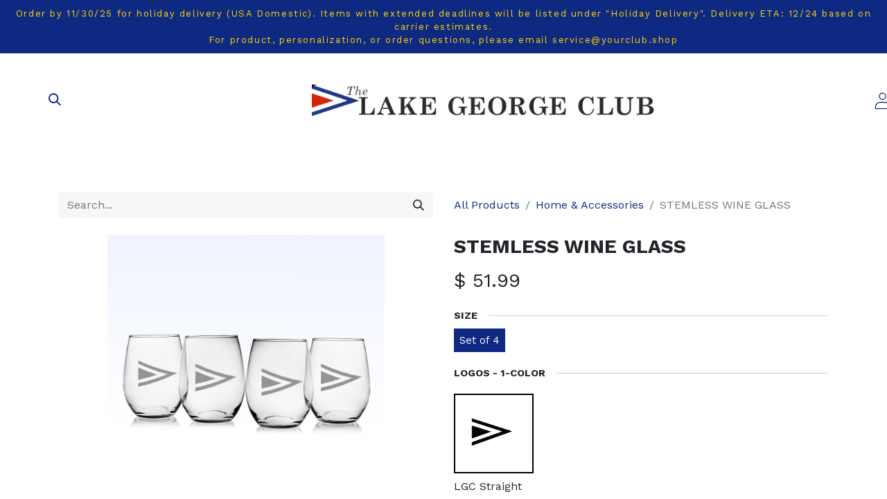

--- FILE ---
content_type: text/html; charset=utf-8
request_url: https://www.thelakegeorgeclub.shop/shop/003-9542set-of-4-stemless-wine-glass-546?category=34
body_size: 23109
content:

        

    
<!DOCTYPE html>
        
        
<html lang="en-US" data-website-id="13" data-main-object="product.template(546,)" data-add2cart-redirect="1">
    <head>
        <meta charset="utf-8"/>
        <meta http-equiv="X-UA-Compatible" content="IE=edge,chrome=1"/>
        <meta name="viewport" content="width=device-width, initial-scale=1"/>
        <meta name="generator" content="Odoo"/>
            
        <meta property="og:type" content="website"/>
        <meta property="og:title" content="STEMLESS WINE GLASS"/>
        <meta property="og:site_name" content="Lake George Club"/>
        <meta property="og:url" content="https://www.thelakegeorgeclub.shop/shop/003-9542set-of-4-stemless-wine-glass-546"/>
        <meta property="og:image" content="https://www.thelakegeorgeclub.shop/web/image/product.template/546/image_1024?unique=0713157"/>
        <meta property="og:description"/>
            
        <meta name="twitter:card" content="summary_large_image"/>
        <meta name="twitter:title" content="STEMLESS WINE GLASS"/>
        <meta name="twitter:image" content="https://www.thelakegeorgeclub.shop/web/image/product.template/546/image_1024?unique=0713157"/>
        <meta name="twitter:description"/>
        
        <link rel="canonical" href="https://www.thelakegeorgeclub.shop/shop/003-9542set-of-4-stemless-wine-glass-546"/>
        
        <link rel="preconnect" href="https://fonts.gstatic.com/" crossorigin=""/>
        <title> STEMLESS WINE GLASS | Lake George Club </title>
        <link type="image/x-icon" rel="shortcut icon" href="/web/image/website/13/favicon?unique=b6cadc8"/>
        <link rel="preload" href="/web/static/src/libs/fontawesome/fonts/fontawesome-webfont.woff2?v=4.7.0" as="font" crossorigin=""/>
        <link type="text/css" rel="stylesheet" href="/web/assets/260640-aa75cd3/13/web.assets_frontend.min.css" data-asset-bundle="web.assets_frontend" data-asset-version="aa75cd3"/>
        <script id="web.layout.odooscript" type="text/javascript">
            var odoo = {
                csrf_token: "452d025581f290282634c97a07f21c15b6e3c38fo1800260030",
                debug: "",
            };
        </script>
        <script type="text/javascript">
            odoo.__session_info__ = {"is_admin": false, "is_system": false, "is_website_user": true, "user_id": false, "is_frontend": true, "profile_session": null, "profile_collectors": null, "profile_params": null, "show_effect": true, "bundle_params": {"lang": "en_US", "website_id": 13}, "translationURL": "/website/translations", "cache_hashes": {"translations": "0c8f6f9593f3db5c2538bcd41a516f3060709db1"}, "geoip_country_code": "US", "geoip_phone_code": 1, "lang_url_code": "en"};
            if (!/(^|;\s)tz=/.test(document.cookie)) {
                const userTZ = Intl.DateTimeFormat().resolvedOptions().timeZone;
                document.cookie = `tz=${userTZ}; path=/`;
            }
        </script>
        <script defer="defer" type="text/javascript" src="/web/assets/157428-055a672/13/web.assets_frontend_minimal.min.js" data-asset-bundle="web.assets_frontend_minimal" data-asset-version="055a672"></script>
        <script defer="defer" type="text/javascript" data-src="/web/assets/176034-e93b698/13/web.assets_frontend_lazy.min.js" data-asset-bundle="web.assets_frontend_lazy" data-asset-version="e93b698"></script>
        
        
    </head>
    <body>
        <div id="wrapwrap" class="   ">
                <header id="top" data-anchor="true" data-name="Header" class="  o_header_standard">
            <div class="website_header_message">
                <p>Order by 11/30/25 for holiday delivery (USA Domestic). Items with extended deadlines will be listed under "Holiday Delivery". Delivery ETA: 12/24 based on carrier estimates.<br>For product, personalization, or order questions, please email service@yourclub.shop</p>
            </div>
            <div class="search_popup_main d-none">
                <div class="search_popup_inner">
    <form method="get" class="o_searchbar_form o_wait_lazy_js s_searchbar_input " action="/website/search" data-snippet="s_searchbar_input">
            <div role="search" class="input-group ">
        <input type="search" name="search" class="search-query form-control oe_search_box None" placeholder="Search..." value="" data-search-type="all" data-limit="5" data-display-image="true" data-display-description="true" data-display-extra-link="true" data-display-detail="true" data-order-by="name asc"/>
        <button type="submit" aria-label="Search" title="Search" class="btn oe_search_button btn-primary">
            <i class="oi oi-search"></i>
        </button>
    </div>

            <input name="order" type="hidden" class="o_search_order_by" value="name asc"/>
            
    
        </form>
                    <label class="close_search_popup">X</label>
                </div>
            </div>
                    
    <nav data-name="Navbar" class="navbar navbar-expand-lg navbar-light o_colored_level o_cc ">
        
                <div id="top_menu_container" class="container ycs_header_style_1 ycs_header_style_2 align-items-center flex-lg-column flex-wrap">
                    <div class="d-flex flex-lg-row justify-content-between w-100 align-items-center flex-wrap flex-lg-nowrap">
                        <div class="search_icon_header col-1 col-sm-4">
                            <i class="oi oi-search open_search_popup main_screen_search"></i>
                            <svg xmlns="http://www.w3.org/2000/svg" aria-hidden="true" focusable="false" role="presentation" class="icon icon-hamburger mobile_menu_toggle" fill="none" viewBox="0 0 18 16">
                                  <path d="M1 .5a.5.5 0 100 1h15.71a.5.5 0 000-1H1zM.5 8a.5.5 0 01.5-.5h15.71a.5.5 0 010 1H1A.5.5 0 01.5 8zm0 7a.5.5 0 01.5-.5h15.71a.5.5 0 010 1H1a.5.5 0 01-.5-.5z" fill="currentColor"></path>
                            </svg>
                        </div> 
                        
                        <a href="/" class="navbar-brand ycs_mobile_logo logo m-0 col-4">
                            <span role="img" aria-label="Logo of Lake George Club" title="Lake George Club"><img src="/web/image/website/13/logo/Lake%20George%20Club?unique=b6cadc8" class="img img-fluid" style="max-width: 500px" height="40" alt="Lake George Club" loading="lazy"/></span>
                        </a>
                        <div class="cart_option_header col-12 col-sm-4 text-center text-sm-end">
                            <i class="oi oi-search open_search_popup mobile_screen_search"></i>
                            
                                <a href="/web/login">
                                    <svg xmlns="http://www.w3.org/2000/svg" aria-hidden="true" focusable="false" role="presentation" class="icon icon-account" fill="none" viewBox="0 0 18 19">
                                      <path fill-rule="evenodd" clip-rule="evenodd" d="M6 4.5a3 3 0 116 0 3 3 0 01-6 0zm3-4a4 4 0 100 8 4 4 0 000-8zm5.58 12.15c1.12.82 1.83 2.24 1.91 4.85H1.51c.08-2.6.79-4.03 1.9-4.85C4.66 11.75 6.5 11.5 9 11.5s4.35.26 5.58 1.15zM9 10.5c-2.5 0-4.65.24-6.17 1.35C1.27 12.98.5 14.93.5 18v.5h17V18c0-3.07-.77-5.02-2.33-6.15-1.52-1.1-3.67-1.35-6.17-1.35z" fill="currentColor">
                                    </path></svg>
                                </a>
                            
                            
                                <a href="/shop/cart" class="ml16 o_wsale_my_cart">
                                    <svg focusable="false" class="icon icon-cart-empty lvL2s">
                                        <path class="nui-icon-large-bag-empty-0" d="M23.5 9.5a1 1 0 0 0-1-1h-21a1 1 0 0 0-1 1v13a1 1 0 0 0 1 1h21a1 1 0 0 0 1-1v-13z"></path><path class="nui-icon-large-bag-empty-1" d="M6 8a6 6 0 1 1 12 0"></path>
                                    </svg>
                                    <sup class="my_cart_quantity badge text-bg-primary fw-bold" data-order-id="">0</sup>
                                </a>
                            
                        </div>
                    </div>
                    <div class="d-lg-flex flex-lg-row align-items-center w-100">
                        <div id="top_menu_collapse" class="ycs_header hrcs_header collapse navbar-collapse ms-lg-3">
                            <div class="m-3 text-end" style="font-size: 22px"><i class="oi oi-close mobile_menu_close_btn d-none"></i></div>
    <ul id="top_menu" class="nav navbar-nav o_menu_loading mx-auto order-first order-lg-5">
        
                                
                                
    <li class="nav-item">
        <a role="menuitem" href="/shop" class="nav-link ">
            <span>SHOP ALL</span>
        </a>
    </li>
    <li class="nav-item">
        <a role="menuitem" href="/shop/category/men-30" class="nav-link ">
            <span>MEN</span>
        </a>
    </li>
    <li class="nav-item">
        <a role="menuitem" href="/shop/category/women-31" class="nav-link ">
            <span>WOMEN</span>
        </a>
    </li>
    <li class="nav-item">
        <a role="menuitem" href="/shop/category/youth-32" class="nav-link ">
            <span>JUNIOR</span>
        </a>
    </li>
    <li class="nav-item">
        <a role="menuitem" href="/shop/category/home-accessories-34" class="nav-link ">
            <span>HOME &amp; ACCESSORIES</span>
        </a>
    </li>
    <li class="nav-item">
        <a role="menuitem" href="/shop/category/new-arrivals-103" class="nav-link ">
            <span>NEW ARRIVALS</span>
        </a>
    </li>
                            
    </ul>
                        </div>
                    </div>
                </div>
            
    </nav>
        
        </header>
                <main>
                    
            <div itemscope="itemscope" itemtype="http://schema.org/Product" id="wrap" class="js_sale o_wsale_product_page ecom-zoomable zoomodoo-next" data-ecom-zoom-auto="1">
                <div class="oe_structure oe_empty oe_structure_not_nearest" id="oe_structure_website_sale_product_1" data-editor-message="DROP BUILDING BLOCKS HERE TO MAKE THEM AVAILABLE ACROSS ALL PRODUCTS"></div>
                <section id="product_detail" class="container py-4 oe_website_sale " data-view-track="1" data-product-tracking-info="{&#34;item_id&#34;: 4880, &#34;item_name&#34;: &#34;[003-9542Set of 4] STEMLESS WINE GLASS&#34;, &#34;item_category&#34;: &#34;Home &amp; Accessories&#34;, &#34;currency&#34;: &#34;USD&#34;, &#34;price&#34;: 51.99}">
                    <div class="row align-items-center">
                        <div class="col-lg-6 d-flex align-items-center">
                            <div class="d-flex justify-content-between w-100">
    <form method="get" class="o_searchbar_form o_wait_lazy_js s_searchbar_input o_wsale_products_searchbar_form me-auto flex-grow-1 mb-2 mb-lg-0" action="/shop/category/home-accessories-34?category=34" data-snippet="s_searchbar_input">
            <div role="search" class="input-group me-sm-2">
        <input type="search" name="search" class="search-query form-control oe_search_box border-0 text-bg-light" placeholder="Search..." data-search-type="products" data-limit="5" data-display-image="true" data-display-description="true" data-display-extra-link="true" data-display-detail="true" data-order-by="name asc"/>
        <button type="submit" aria-label="Search" title="Search" class="btn oe_search_button btn btn-light">
            <i class="oi oi-search"></i>
        </button>
    </div>

            <input name="order" type="hidden" class="o_search_order_by" value="name asc"/>
            
        
        </form>
        <div class="o_pricelist_dropdown dropdown d-none">

            <a role="button" href="#" data-bs-toggle="dropdown" class="dropdown-toggle btn btn-light">
                Base Pricelist - To follow the field &#39;lst_price&#39;
            </a>
            <div class="dropdown-menu" role="menu">
                    <a role="menuitem" class="dropdown-item" href="/shop/change_pricelist/52">
                        <span class="switcher_pricelist" data-pl_id="52">Base Pricelist - To follow the field &#39;lst_price&#39;</span>
                    </a>
            </div>
        </div>
                            </div>
                        </div>
                        <div class="col-lg-6 d-flex align-items-center">
                            <ol class="breadcrumb p-0 mb-2 m-lg-0">
                                <li class="breadcrumb-item o_not_editable">
                                    <a href="/shop">All Products</a>
                                </li>
                                <li class="breadcrumb-item">
                                    <a href="/shop/category/home-accessories-34">Home &amp; Accessories</a>
                                </li>
                                <li class="breadcrumb-item active">
                                    <span>STEMLESS WINE GLASS</span>
                                </li>
                            </ol>
                        </div>
                    </div>
                    <div class="row" id="product_detail_main" data-name="Product Page" data-image_width="50_pc" data-image_layout="carousel">
                        <div class="col-lg-6 mt-lg-4 o_wsale_product_images position-relative">
        

        <div id="o-carousel-product" class="carousel slide position-sticky mb-3 overflow-hidden" data-bs-ride="carousel" data-bs-interval="0" data-name="Product Carousel">
            <div class="o_carousel_product_outer carousel-outer position-relative flex-grow-1">
                <div class="carousel-inner h-100">
                        <div class="carousel-item h-100 active">
        <div class="d-flex align-items-center justify-content-center h-100 oe_unmovable"><img src="/web/image/product.image/4718/image_1024/LGC_SusQ-003-9542?unique=74dca19" class="img img-fluid oe_unmovable product_detail_img mh-100" alt="LGC_SusQ-003-9542" data-zoom="1" data-zoom-image="/web/image/product.image/4718/image_1920/LGC_SusQ-003-9542?unique=74dca19" loading="lazy"/></div>
                        </div>
                </div>
            </div>
        <div class="o_carousel_product_indicators pt-2 overflow-hidden">
        </div>
        </div>
                        </div>
                        <div id="product_details" class="col-lg-6 mt-md-4">
                            <h1 itemprop="name">STEMLESS WINE GLASS</h1>
                            <span itemprop="url" style="display:none;">https://www.ucnyshop.org/shop/003-9542set-of-4-stemless-wine-glass-546</span>
                            <span itemprop="image" style="display:none;">https://www.ucnyshop.org/web/image/product.template/546/image_1920?unique=0713157</span>
                            
                            <form action="/shop/cart/update" method="POST">
                                <input type="hidden" name="csrf_token" value="452d025581f290282634c97a07f21c15b6e3c38fo1800260030"/>
                                <div class="js_product js_main_product mb-3">
                                    <div>
        <div itemprop="offers" itemscope="itemscope" itemtype="http://schema.org/Offer" class="product_price mt-2 mb-3 d-inline-block">
            <h3 class="css_editable_mode_hidden">
                <span class="oe_price" style="white-space: nowrap;" data-oe-type="monetary" data-oe-expression="combination_info[&#39;price&#39;]">$ <span class="oe_currency_value">51.99</span></span>
                <span itemprop="price" style="display:none;">51.99</span>
                <span itemprop="priceCurrency" style="display:none;">USD</span>
                <span style="text-decoration: line-through; white-space: nowrap;" itemprop="listPrice" class="text-danger oe_default_price ms-1 h5 d-none" data-oe-type="monetary" data-oe-expression="combination_info[&#39;list_price&#39;]">$ <span class="oe_currency_value">51.99</span></span>
            </h3>
            <h3 class="css_non_editable_mode_hidden decimal_precision" data-precision="2">
                <span>$ <span class="oe_currency_value">51.99</span></span>
            </h3>
        </div>
        <div id="product_unavailable" class="d-none">
            <h3 class="fst-italic">Not Available For Sale</h3>
        </div>
                                    </div>
                                    
                                        <input type="hidden" class="product_id" name="product_id" value="4880"/>
                                        <input type="hidden" class="product_template_id" name="product_template_id" value="546"/>
                                        <input type="hidden" class="product_category_id" name="product_category_id" value="34"/>
                                        <input type="hidden" class="product_tag_id" name="product_tag_id" value="35"/>
        <ul class="list-unstyled js_add_cart_variants mb-0 flex-column" data-attribute_exclusions="{&#34;exclusions&#34;: {&#34;2397&#34;: [], &#34;7700&#34;: [], &#34;7701&#34;: [], &#34;7702&#34;: [], &#34;7703&#34;: [], &#34;7704&#34;: [], &#34;11962&#34;: [], &#34;12200&#34;: [], &#34;8823&#34;: [], &#34;8824&#34;: [], &#34;8825&#34;: []}, &#34;archived_combinations&#34;: [], &#34;parent_exclusions&#34;: {}, &#34;parent_combination&#34;: [], &#34;parent_product_name&#34;: null, &#34;mapped_attribute_names&#34;: {&#34;2397&#34;: &#34;Size: Set of 4&#34;, &#34;7700&#34;: &#34;Logos - 1-Color: Logo #1-1C&#34;, &#34;7701&#34;: &#34;Logos - 1-Color: Logo #2-1C&#34;, &#34;7702&#34;: &#34;Logos - 1-Color: Logo #3-1C&#34;, &#34;7703&#34;: &#34;Logos - 1-Color: Logo #4-1C&#34;, &#34;7704&#34;: &#34;Logos - 1-Color: Logo #5-1C&#34;, &#34;11962&#34;: &#34;Logos - 1-Color: Logo #6-1C&#34;, &#34;12200&#34;: &#34;Logo Placement: Center Front Panel&#34;, &#34;8823&#34;: &#34;Additional Personalization: None&#34;, &#34;8824&#34;: &#34;Additional Personalization: 1 Line&#34;, &#34;8825&#34;: &#34;Additional Personalization: 2 Lines&#34;}}">
                
                <li data-attribute_id="9" data-attribute_name="Size" data-attribute_display_type="radio_button" class="
                variant_attribute
            ">

                    
                    <strong class="attribute_name">Size</strong>




                <ul data-bs-toggle="buttons" data-attribute_id="9" class="btn-group-toggle list-inline list-unstyled o_wsale_product_attribute radio_button_main_div ">
                        <li class="o_variant_pills btn btn-primary mb-1 list-inline-item js_attribute_value radio_button_div active">
                            <input type="radio" class="js_variant_change always" checked="True" name="ptal-606" value="2397" data-value_id="2397" id="2397" data-value_name="Set of 4" data-attribute_name="Size"/>
                            <div class="radio_input_value o_variant_pills_input_value radio_button_label">
                                <span>Set of 4</span>
                            </div>
                        </li>
                </ul>
                </li>
                
                <li data-attribute_id="13" data-attribute_name="Logos - 1-Color" data-attribute_display_type="logo_image" class="
                variant_attribute
            ">

                    
                    <strong class="attribute_name">Logos - 1-Color</strong>




                <ul data-attribute_id="13" class="list-inline o_wsale_product_attribute css_image_attribute logo_image_attribute ">
                        <li class="list-inline-item me-1" style="width:min-content; word-break: break-word;">
                            <label style="position: relative;" class="css_attribute_image_label active">
                                <input type="radio" class="js_variant_change  no_variant" checked="True" name="ptal-1846" value="7700" title="Logo #1-1C" data-value_id="7700" data-value_name="Logo #1-1C" data-attribute_name="Logos - 1-Color"/>

                                        <img src="/web/image/website.extra.logos/43/website_logo" alt="LGC Straight Burgee" title="LGC Straight Burgee" loading="lazy"/>
                            </label>
                            <p class="logo_option_name active">LGC Straight Burgee</p>
                        </li>
                </ul>
                </li>
                
                <li data-attribute_id="11" data-attribute_name="Logo Placement" data-attribute_display_type="select" class="
                variant_attribute
            ">

                    
                    <strong class="attribute_name">Logo Placement</strong>

                        
                <select data-attribute_id="11" class="form-select css_attribute_select o_wsale_product_attribute js_variant_change no_variant d-none" name="ptal-2907">
                        <option value="12200" data-value_id="12200" data-value_name="Center Front Panel" data-attribute_name="Logo Placement" selected="True" data-is_single="True">
                            <span>Center Front Panel</span>
                        </option>
                </select>
                <div>Center Front Panel </div>



                </li>
                
                <li data-attribute_id="14" data-attribute_name="Additional Personalization" data-attribute_display_type="select" class="
                variant_attribute
            ">

                    
                    <strong class="attribute_name">Additional Personalization</strong>

                        
                <select data-attribute_id="14" class="form-select css_attribute_select o_wsale_product_attribute js_variant_change no_variant " name="ptal-2142">
                            <option value="8823" data-value_id="8823" data-value_name="None" data-attribute_name="Additional Personalization" selected="True">
                                <span>None</span>
                            </option>
                            <option value="8824" data-value_id="8824" data-value_name="1 Line" data-attribute_name="Additional Personalization" data-is_custom="True">
                                <span>1 Line</span>
        <span class="badge rounded-pill text-bg-light border">
        
        <span class="sign_badge_price_extra">+</span>
        <span class="variant_price_extra text-muted fst-italic" style="white-space: nowrap;" data-oe-type="monetary" data-oe-expression="abs(combination_info_variant[&#39;price_extra&#39;])">$ <span class="oe_currency_value">15.00</span></span>
        </span>
                            </option>
                            <option value="8825" data-value_id="8825" data-value_name="2 Lines" data-attribute_name="Additional Personalization" data-is_custom="True" data-show_two_lines="True">
                                <span>2 Lines</span>
        <span class="badge rounded-pill text-bg-light border">
        
        <span class="sign_badge_price_extra">+</span>
        <span class="variant_price_extra text-muted fst-italic" style="white-space: nowrap;" data-oe-type="monetary" data-oe-expression="abs(combination_info_variant[&#39;price_extra&#39;])">$ <span class="oe_currency_value">30.00</span></span>
        </span>
                            </option>
                </select>



                </li>
        </ul>
                                    
                                    <p class="css_not_available_msg alert alert-warning">This combination does not exist.</p>
                                    <div id="o_wsale_cta_wrapper" class="d-flex flex-wrap align-items-center">
        <div contenteditable="false" class="css_quantity input-group d-inline-flex me-2 mb-2 align-middle input-group-lg">
            <a class="btn btn-link js_add_cart_json" aria-label="Remove one" title="Remove one" href="#">
                <i class="fa fa-minus"></i>
            </a>
            <input type="text" class="form-control quantity text-center" data-min="1" name="add_qty" value="1"/>
            <a class="btn btn-link float_left js_add_cart_json" aria-label="Add one" title="Add one" href="#">
                <i class="fa fa-plus"></i>
            </a>
        </div>
                                        <div id="add_to_cart_wrap" class="d-inline-flex align-items-center mb-2 me-auto">
                                            <a data-animation-selector=".o_wsale_product_images" role="button" id="add_to_cart" href="#" class="btn btn-primary js_check_product a-submit flex-grow-1 btn-lg">
                                                <i class="fa fa-shopping-cart me-2"></i>
                                                <span style="font-weight: bold">ADD TO CART</span>
                                            </a>
                                        </div>
                                        <div id="product_option_block" class="d-flex flex-wrap w-100">
            
                <button type="button" role="button" class="btn btn-link px-0 pe-3 o_add_wishlist_dyn" data-action="o_wishlist" title="Add to wishlist" data-product-template-id="546" data-product-product-id="4880"><i class="fa fa-heart-o me-2" role="img" aria-label="Add to wishlist"></i>Add to wishlist</button>
            </div>
                                    </div>
      <div class="availability_messages o_not_editable"></div>
                                    <div id="contact_us_wrapper" class="d-none oe_structure oe_structure_solo ">
                                        <section class="s_text_block" data-snippet="s_text_block" data-name="Text">
                                            <div class="container">
                                                <a class="btn btn-primary btn_cta" href="/contactus">Contact Us
                                                </a>
                                            </div>
                                        </section>
                                    </div>
                                </div>
                            </form>
                            <div id="o_product_terms_and_share" class="d-flex justify-content-between flex-column flex-md-row align-items-md-end mb-3">
            <p class="text-muted mb-0">
                <a href="/terms" class="text-muted" data-bs-original-title="" title=""></a><br/></p>
            <div class="h4 mt-3 mb-0 d-flex justify-content-md-end flex-shrink-0" contenteditable="false">
    <div data-snippet="s_share" class="s_share text-start text-lg-end">
        <a href="https://www.facebook.com/sharer/sharer.php?u={url}" target="_blank" class="s_share_facebook mx-1 my-0">
            <i class="fa fa-facebook "></i>
        </a>
        <a href="https://twitter.com/intent/tweet?text={title}&amp;url={url}" target="_blank" class="s_share_twitter mx-1 my-0">
            <i class="fa fa-twitter "></i>
        </a>
        <a href="https://pinterest.com/pin/create/button/?url={url}&amp;media={media}&amp;description={title}" target="_blank" class="s_share_pinterest mx-1 my-0">
            <i class="fa fa-pinterest "></i>
        </a>
        <a href="mailto:?body={url}&amp;subject={title}" class="s_share_email mx-1 my-0">
            <i class="fa fa-envelope "></i>
        </a>
    </div>
            </div>
                            </div>
          <input id="wsale_user_email" type="hidden" value=""/>
                        </div>
                    </div>
                </section>
        <section class="product_tabs_ept s_tabs">
            <div class="container tabs_container_main">
                <div class="row s_col_no_bgcolor">
                    <div class="col-lg-12">
                        <div class="bg-white">
                            <nav class="product-header">
                                <div class="nav nav-tabs" id="nav-tab" role="tablist">
                                    <button class="nav-link active" id="nav-home-tab" data-bs-toggle="tab" data-bs-target="#nav-home" type="button" role="tab" aria-controls="nav-home" aria-selected="true">
                                        <li>
                                            <a class="te_tab_mb_nav_link">
                                                <span class="fa fa-sliders me-2"></span>
                                                <span class="nav_tab_title">Description</span>
                                            </a>
                                        </li>
                                    </button>

                                    <button class="nav-link" id="nav-profile-tab" data-bs-toggle="tab" data-bs-target="#nav-profile" type="button" role="tab" aria-controls="nav-profile" aria-selected="false">
                                        <li>
                                            <a class="te_tab_mb_nav_link">
                                                <span class="fa fa-sort-amount-desc me-2"></span>
                                                <span class="nav_tab_title">Specification</span>
                                            </a>
                                        </li>
                                    </button>
                                    <button class="nav-link" id="nav-guide-tab" data-bs-toggle="tab" data-bs-target="#nav-guide" type="button" role="tab" aria-controls="nav-guide" aria-selected="false">
                                        <li>
                                            <a class="te_tab_mb_nav_link">
                                                <i class="fa fa-solid fa-cogs me-2"></i>
                                                <span class="nav_tab_title">Product Size Guide</span>
                                            </a>
                                        </li>
                                    </button>
                                </div>
                            </nav>
                            <div class="tab-content accordion" id="prd-tab-content">
                                <div class="tab-pane fade show active py-3" aria-labelledby="nav-home-tab" id="nav-home">
                                    <div itemprop="description" class="oe_structure"><p>Versatile enough for water, wine, and juice, each 21-ounce stemless tumbler in this set of four features a sand etched design. The stemless design means they re dishwasher safe and less prone to breakage than their stemmed counterparts. Made and decorated in the USA.</p>
<p>Size: 21 oz, 4.6  ³ H<br>Dishwasher safe.<br><br>Note: Your logo is permanently etched into the glass via sandblasting—it will never fade or wash off.</p></div>
                                </div>
                                <div class="tab-pane fade py-3" id="nav-profile" aria-labelledby="nav-profile-tab">
                                    <section class="container-fluid te_product_spec" id="product_full_spec">
                                        <h3 class="text-center mb32">Specifications for
                                            STEMLESS WINE GLASS
                                        </h3>
                                        <div class="row">
                                            <div class="col-lg-12" id="product_specifications">
                                                <table class="table table-striped table-sm table-hover">
                                                    
                                                    <tr>
                                                        <td>
                                                            <span>Gender</span>
                                                        </td>
                                                        <td>
                                                            <span>Home &amp; Accessories</span>
                                                        </td>
                                                    </tr>
                                                </table>
                                            </div>
                                        </div>
                                    </section>
                                </div>
                                <div class="tab-pane fade py-3" aria-labelledby="nav-guide-tab" id="nav-guide">
                                </div>
                            </div>
                        </div>
                    </div>
                </div>
            </div>
        </section>
                <div itemprop="description" class="d-none" id="product_full_description"><p>Versatile enough for water, wine, and juice, each 21-ounce stemless tumbler in this set of four features a sand etched design. The stemless design means they re dishwasher safe and less prone to breakage than their stemmed counterparts. Made and decorated in the USA.</p>
<p>Size: 21 oz, 4.6  ³ H<br>Dishwasher safe.<br><br>Note: Your logo is permanently etched into the glass via sandblasting—it will never fade or wash off.</p></div>
                <div class="oe_structure oe_empty oe_structure_not_nearest mt16" id="oe_structure_website_sale_product_2" data-editor-message="DROP BUILDING BLOCKS HERE TO MAKE THEM AVAILABLE ACROSS ALL PRODUCTS"></div>
            </div>
        
                </main>
                <footer id="bottom" data-anchor="true" data-name="Footer" class="o_footer o_colored_level o_cc ">
                    <div id="footer" class="oe_structure oe_structure_solo">
                <section class="s_text_block ycs_footer_style_2" data-snippet="s_text_block" data-name="Text" style="background-image: none;">
                    <div class="container">
                        <div class="row align-items-center">
                            <div class="quick_links o_colored_level">
                                <h4>Quick links</h4>
                                <ul class="mb-0">
                                    <li><a id="footer_search">Search</a></li>
                                    <li><a href="/contactus">Contact us</a></li>
                                    <li><a href="/return-policy">Return Policy</a>&nbsp;<font class="text-o-color-1">​&nbsp; <a href="/terms">Terms &amp; Conditions</a></font></li></ul>
                            </div>
                            <div class="s_newsletter_subscribe_form s_newsletter_list js_subscribe" data-vxml="001" data-list-id="0" data-name="Newsletter Form">
                                <h3>Subscribe to our emails</h3>
                                <div class="input-group">
                                    <input type="email" name="email" class="js_subscribe_value form-control"/>
                                    <label>Email</label>
                                    <a role="button" href="#" class="js_subscribe_btn o_submit">
                                        <svg xmlns="http://www.w3.org/2000/svg" viewbox="0 0 14 10" fill="none" aria-hidden="true" focusable="false" role="presentation" class="icon icon-arrow">
                                            <path fill-rule="evenodd" clip-rule="evenodd" d="M8.537.808a.5.5 0 01.817-.162l4 4a.5.5 0 010 .708l-4 4a.5.5 0 11-.708-.708L11.793 5.5H1a.5.5 0 010-1h10.793L8.646 1.354a.5.5 0 01-.109-.546z" fill="currentColor">
                                        </path></svg>
                                    </a>
                                    <a role="button" href="#" class="btn btn-success js_subscribed_btn d-none o_submit" disabled="disabled">Thanks</a>
                                </div>
                            </div>
                        </div>
                    </div>
                </section>
            </div>
            
        <div class="o_footer_copyright o_colored_level o_cc hrcs_footer_copyright" data-name="Copyright">
                <div class="container py-3">
                    <div class="row">
                        <ul class="mb-0 payment_icons_footer_ul">
                            <li>
                                <span data-bs-toggle="tooltip" title="VISA" data-oe-type="image" data-oe-expression="payment_icon_id.image_payment_form"><img src="[data-uri]"></span>
                            </li><li>
                                <span data-bs-toggle="tooltip" title="MasterCard" data-oe-type="image" data-oe-expression="payment_icon_id.image_payment_form"><img src="[data-uri]"></span>
                            </li><li>
                                <span data-bs-toggle="tooltip" title="American Express" data-oe-type="image" data-oe-expression="payment_icon_id.image_payment_form"><img src="[data-uri]"></span>
                            </li><li>
                                <span data-bs-toggle="tooltip" title="Discover" data-oe-type="image" data-oe-expression="payment_icon_id.image_payment_form"><img src="[data-uri]"></span>
                            </li><li>
                                <span data-bs-toggle="tooltip" title="Diners Club International" data-oe-type="image" data-oe-expression="payment_icon_id.image_payment_form"><img src="[data-uri]"></span>
                            </li><li>
                                <span data-bs-toggle="tooltip" title="JCB" data-oe-type="image" data-oe-expression="payment_icon_id.image_payment_form"><img src="[data-uri]"></span>
                            </li><li>
                                <span data-bs-toggle="tooltip" title="Maestro" data-oe-type="image" data-oe-expression="payment_icon_id.image_payment_form"><img src="[data-uri]"></span>
                            </li>
                        </ul>
                        <div class="col-sm text-center text-sm-start text-muted">
                            <span class="o_footer_copyright_name me-2">Copyright © Your Club&nbsp;Shop<br/></span>
                            
        
        
                        </div>
                    </div>
                </div>
            </div>
        </footer>
            </div>
        
        </body>
</html>
    